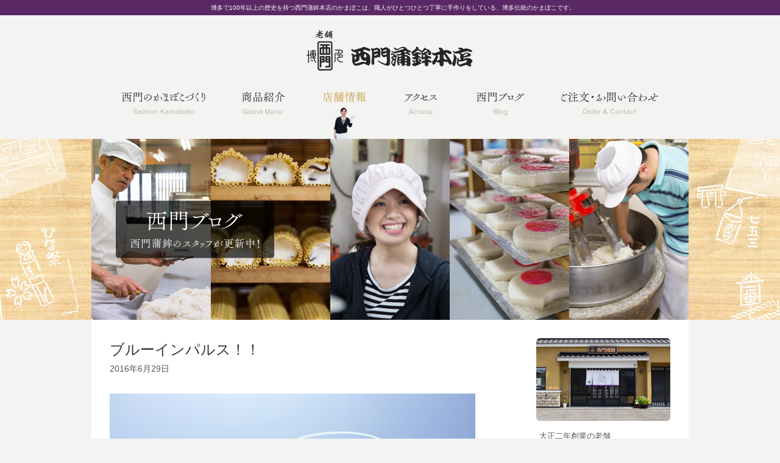

--- FILE ---
content_type: text/html; charset=UTF-8
request_url: https://www.saimon-kamaboko.com/blog/2016/06/29/%E3%83%96%E3%83%AB%E3%83%BC%E3%82%A4%E3%83%B3%E3%83%91%E3%83%AB%E3%82%B9%EF%BC%81%EF%BC%81/
body_size: 5935
content:
<!DOCTYPE html>
<html lang="ja">
<head>
<meta charset="UTF-8">

<title>ブルーインパルス！！  |  西門蒲鉾本店のスタッフブログ</title>

<meta name="Keywords" content="西門蒲鉾,福岡,蒲鉾,かまぼこ,博多春冠" />
<meta name="Description" content="博多で100年以上の歴史を持つ西門蒲鉾本店のかまぼこは、職人がひとつひとつ丁寧に手作りをしている、博多伝統のかまぼこです。" />
<meta property="og:title" content="西門蒲鉾本店のスタッフブログ" />
<meta property="og:description" content="博多で100年以上の歴史を持つ西門蒲鉾本店のかまぼこは、職人がひとつひとつ丁寧に手作りをしている、博多伝統のかまぼこです。" />
<meta property="og:url" content="https://saimon-kamaboko.com/blog/" />
<meta property="og:site_name" content="西門蒲鉾本店" />
<meta content="index,follow" name="robots" />
<meta name="viewport" content="width=1080,  user-scalable=yes,">

<!--[if lt IE 9]>
<script src="https://www.saimon-kamaboko.com/resource/script/html5shiv.min.js"></script>
<![endif]-->

<link rel="shortcut icon" type="image/x-icon" href="https://www.saimon-kamaboko.com/favicon.ico" />
<link rel="stylesheet" href="https://www.saimon-kamaboko.com/resource/css/html5reset-1.6.1.css" media="screen,print" />
<link rel="stylesheet" href="https://www.saimon-kamaboko.com/resource/css/base.css" media="screen,print" />
<link rel="stylesheet" href="https://www.saimon-kamaboko.com/resource/css/style.css" media="screen,print" />
<link rel="stylesheet" href="https://www.saimon-kamaboko.com/blog/wp-content/themes/saimon/style.css" />

<script type="text/javascript" src="https://www.saimon-kamaboko.com/resource/script/jquery.min.js"></script>
<script type="text/javascript" src="https://www.saimon-kamaboko.com/resource/script/common.js"></script>
<script type="text/javascript" src="https://www.saimon-kamaboko.com/resource/script/pagetop.js"></script>

<link rel="alternate" type="application/rss+xml" title="西門蒲鉾本店のスタッフブログ &raquo; フィード" href="https://www.saimon-kamaboko.com/blog/feed/" />
<link rel="alternate" type="application/rss+xml" title="西門蒲鉾本店のスタッフブログ &raquo; コメントフィード" href="https://www.saimon-kamaboko.com/blog/comments/feed/" />
<link rel="alternate" type="application/rss+xml" title="西門蒲鉾本店のスタッフブログ &raquo; ブルーインパルス！！ のコメントのフィード" href="https://www.saimon-kamaboko.com/blog/2016/06/29/%e3%83%96%e3%83%ab%e3%83%bc%e3%82%a4%e3%83%b3%e3%83%91%e3%83%ab%e3%82%b9%ef%bc%81%ef%bc%81/feed/" />
		<script type="text/javascript">
			window._wpemojiSettings = {"baseUrl":"https:\/\/s.w.org\/images\/core\/emoji\/72x72\/","ext":".png","source":{"concatemoji":"https:\/\/www.saimon-kamaboko.com\/blog\/wp-includes\/js\/wp-emoji-release.min.js?ver=4.3.34"}};
			!function(e,n,t){var a;function o(e){var t=n.createElement("canvas"),a=t.getContext&&t.getContext("2d");return!(!a||!a.fillText)&&(a.textBaseline="top",a.font="600 32px Arial","flag"===e?(a.fillText(String.fromCharCode(55356,56812,55356,56807),0,0),3e3<t.toDataURL().length):(a.fillText(String.fromCharCode(55357,56835),0,0),0!==a.getImageData(16,16,1,1).data[0]))}function i(e){var t=n.createElement("script");t.src=e,t.type="text/javascript",n.getElementsByTagName("head")[0].appendChild(t)}t.supports={simple:o("simple"),flag:o("flag")},t.DOMReady=!1,t.readyCallback=function(){t.DOMReady=!0},t.supports.simple&&t.supports.flag||(a=function(){t.readyCallback()},n.addEventListener?(n.addEventListener("DOMContentLoaded",a,!1),e.addEventListener("load",a,!1)):(e.attachEvent("onload",a),n.attachEvent("onreadystatechange",function(){"complete"===n.readyState&&t.readyCallback()})),(a=t.source||{}).concatemoji?i(a.concatemoji):a.wpemoji&&a.twemoji&&(i(a.twemoji),i(a.wpemoji)))}(window,document,window._wpemojiSettings);
		</script>
		<style type="text/css">
img.wp-smiley,
img.emoji {
	display: inline !important;
	border: none !important;
	box-shadow: none !important;
	height: 1em !important;
	width: 1em !important;
	margin: 0 .07em !important;
	vertical-align: -0.1em !important;
	background: none !important;
	padding: 0 !important;
}
</style>
	<style type="text/css">
	.wp-pagenavi{float:left !important; }
	</style>
  <link rel='stylesheet' id='wp-pagenavi-style-css'  href='https://www.saimon-kamaboko.com/blog/wp-content/plugins/wp-pagenavi-style/css/css3_yellow.css?ver=1.0' type='text/css' media='all' />
<link rel="EditURI" type="application/rsd+xml" title="RSD" href="https://www.saimon-kamaboko.com/blog/xmlrpc.php?rsd" />
<link rel="wlwmanifest" type="application/wlwmanifest+xml" href="https://www.saimon-kamaboko.com/blog/wp-includes/wlwmanifest.xml" /> 
<link rel='prev' title='ブラジレイロ(*^^*)' href='https://www.saimon-kamaboko.com/blog/2016/06/08/%e3%83%96%e3%83%a9%e3%82%b8%e3%83%ac%e3%82%a4%e3%83%ad/' />
<link rel='next' title='博多は山笠一色！' href='https://www.saimon-kamaboko.com/blog/2016/07/13/%e5%8d%9a%e5%a4%9a%e3%81%af%e5%b1%b1%e7%ac%a0%e4%b8%80%e8%89%b2%ef%bc%81/' />
<meta name="generator" content="WordPress 4.3.34" />
<link rel='canonical' href='https://www.saimon-kamaboko.com/blog/2016/06/29/%e3%83%96%e3%83%ab%e3%83%bc%e3%82%a4%e3%83%b3%e3%83%91%e3%83%ab%e3%82%b9%ef%bc%81%ef%bc%81/' />
<link rel='shortlink' href='https://www.saimon-kamaboko.com/blog/?p=141' />
	<style type="text/css">
	 .wp-pagenavi
	{
		font-size:12px !important;
	}
	</style>
	
</head>

<body>

<header>
<div class="infotxt"><h1>博多で100年以上の歴史を持つ西門蒲鉾本店のかまぼこは、職人がひとつひとつ丁寧に手作りをしている、博多伝統のかまぼこです。</h1></div>
<div class="logo"><a href="https://www.saimon-kamaboko.com/index.php"><img src="https://www.saimon-kamaboko.com/resource/image/logo.png" alt="西門蒲鉾本店" width="274" height="66"></a></div>
<nav>
<ul>
<li><a href="https://www.saimon-kamaboko.com/saimon.php"><img src="https://www.saimon-kamaboko.com/resource/image/menu01.png" alt="西門のかまぼこづくり" width="157" height="77" class="imgover"></a></li>
<li><a href="https://www.saimon-kamaboko.com/menu.php"><img src="https://www.saimon-kamaboko.com/resource/image/menu02.png" alt="商品紹介" width="92" height="77" class="imgover"></a></li>
<li><a href="https://www.saimon-kamaboko.com/shop.php"><img src="https://www.saimon-kamaboko.com/resource/image/menu03_s.png" alt="店舗情報" width="92" height="77"></a></li>
<li><a href="https://www.saimon-kamaboko.com/access.php"><img src="https://www.saimon-kamaboko.com/resource/image/menu04.png" alt="アクセス" width="80" height="77" class="imgover"></a></li>
<li><a href="https://www.saimon-kamaboko.com/blog"><img src="https://www.saimon-kamaboko.com/resource/image/menu05.png" alt="西門ブログ" width="100" height="77" class="imgover"></a></li>
<li><a href="https://www.saimon-kamaboko.com/order.php"><img src="https://www.saimon-kamaboko.com/resource/image/menu06.png" alt="ご注文・お問い合わせ" width="179" height="77" class="imgover"></a></li>
</ul>
</nav>
</header>


<!--　2階層目タイトル　-->
<section id="second_mainBox">
<div class="titleBox">
<h2><img src="https://www.saimon-kamaboko.com/img/blog/main.jpg" alt="西門蒲鉾本店のブログ" width="980" height="297"></h2>
</div>
</section> 


<div id="container">
<div id="container_inner">

<!--　コンテンツ部分　-->
<div id="contentsBox">
<div id="contentsBox_inner">



				<div id="post-141" class="post-141 post type-post status-publish format-standard hentry category-1">
					<h2 class="entry-title">ブルーインパルス！！</h2>

					<div class="entry-meta">
						<span class="entry-date">2016年6月29日</span>					</div><!-- .entry-meta -->

					<div class="entry-content">
						<p>
<img src="https://www.saimon-kamaboko.com/blog/wp-content/uploads/2016/06/image2-600x302.jpg" alt="image" width="600" height="302" class="alignnone size-medium wp-image-142" />
<br />
<br />
先日の日曜日、<br />
ブルーインパルスが、<br />
福岡、博多の町にやってきました(*^^*)<br />
<br />
<br />
西門蒲鉾からも、<br />
マンションに隠れながらも、<br />
見る事が出来ました！<br />
<br />
なんて、かっこいいんでしょう〜(*^^*)<br />
<br />
興奮して、<br />
感動して、<br />
泣いちゃいそうな素晴らしさでした♡<br />
<br />
<br />
たくさんの人を元気にする<br />
ブルーインパルス！<br />
<br />
ありがとう！！<br />
<br />
<img src="https://www.saimon-kamaboko.com/blog/wp-content/uploads/2016/06/image3-600x374.jpg" alt="image" width="600" height="374" class="alignnone size-medium wp-image-143" /></a></p>


											</div><!-- .entry-content -->

 




             
                 
<!-- 次へと前へのナビゲーション -->
<div id="nav-below" class="navigation">
<div class="nav-previous"><a href="https://www.saimon-kamaboko.com/blog/2016/06/08/%e3%83%96%e3%83%a9%e3%82%b8%e3%83%ac%e3%82%a4%e3%83%ad/" rel="prev"><span class="meta-nav">&larr;</span> ブラジレイロ(*^^*)</a></div>
<div class="nav-next"><a href="https://www.saimon-kamaboko.com/blog/2016/07/13/%e5%8d%9a%e5%a4%9a%e3%81%af%e5%b1%b1%e7%ac%a0%e4%b8%80%e8%89%b2%ef%bc%81/" rel="next">博多は山笠一色！ <span class="meta-nav">&rarr;</span></a></div>
<div class="clr"></div>
</div><!-- #nav-below -->
<!-- 次へと前へのナビゲーションここまで -->



			<div id="comments">





						<div id="respond" class="comment-respond">
				<h3 id="reply-title" class="comment-reply-title">コメントを残す <small><a rel="nofollow" id="cancel-comment-reply-link" href="/blog/2016/06/29/%E3%83%96%E3%83%AB%E3%83%BC%E3%82%A4%E3%83%B3%E3%83%91%E3%83%AB%E3%82%B9%EF%BC%81%EF%BC%81/#respond" style="display:none;">コメントをキャンセル</a></small></h3>
									<form action="https://www.saimon-kamaboko.com/blog/wp-comments-post.php" method="post" id="commentform" class="comment-form">
																			<p class="comment-notes"><span id="email-notes">メールアドレスが公開されることはありません。</span> <span class="required">*</span> が付いている欄は必須項目です</p>							<p class="comment-form-author"><label for="author">名前 <span class="required">*</span></label> <input id="author" name="author" type="text" value="" size="30" aria-required='true' required='required' /></p>
<p class="comment-form-email"><label for="email">メール <span class="required">*</span></label> <input id="email" name="email" type="text" value="" size="30" aria-describedby="email-notes" aria-required='true' required='required' /></p>
<p class="comment-form-url"><label for="url">サイト</label> <input id="url" name="url" type="text" value="" size="30" /></p>
												<p class="comment-form-comment"><label for="comment">コメント</label> <textarea id="comment" name="comment" cols="45" rows="8"  aria-required="true" required="required"></textarea></p>						
						<p class="form-submit"><input name="submit" type="submit" id="submit" class="submit" value="コメントを送信" /> <input type='hidden' name='comment_post_ID' value='141' id='comment_post_ID' />
<input type='hidden' name='comment_parent' id='comment_parent' value='0' />
</p><p style="display: none;"><input type="hidden" id="akismet_comment_nonce" name="akismet_comment_nonce" value="c3968aeea7" /></p><p style="display: none;"><input type="hidden" id="ak_js" name="ak_js" value="163"/></p>					</form>
							</div><!-- #respond -->
			

</div><!-- #comments -->

				</div><!-- #post-## -->





</div>
</div><!--　/コンテンツ部分　-->


<!--　右側サイドメニュー部分　-->
<div id="sideBox">

<div id="sidebar">

<div id="profileBox">
<div class="photo"><img src="https://www.saimon-kamaboko.com/img/blog/shop.jpg" alt="西門蒲鉾本店" width="220" height="136"></div>
<p class="txt">大正二年創業の老舗<br>
西門蒲鉾本店のブログです。</p>
</div>

<ul>
<li id="search-2" class="widget-container widget_search"><form role="search" method="get" id="searchform" class="searchform" action="https://www.saimon-kamaboko.com/blog/">
				<div>
					<label class="screen-reader-text" for="s">検索:</label>
					<input type="text" value="" name="s" id="s" />
					<input type="submit" id="searchsubmit" value="検索" />
				</div>
			</form></li>		<li id="recent-posts-2" class="widget-container widget_recent_entries">		<h3 class="widget-title">最近の投稿</h3>		<ul>
					<li>
				<a href="https://www.saimon-kamaboko.com/blog/2025/08/07/%e2%98%86%e3%81%8a%e7%9b%86%e4%bc%91%e3%81%bf%e3%81%ab%e3%81%a4%e3%81%84%e3%81%a6%e2%98%86/">☆お盆休みについて☆</a>
						</li>
					<li>
				<a href="https://www.saimon-kamaboko.com/blog/2025/04/18/%e2%98%86%e7%ab%af%e5%8d%88%e3%81%ae%e7%af%80%e5%8f%a5%e3%81%8b%e3%81%be%e3%81%bc%e3%81%93%e2%98%86-3/">☆端午の節句かまぼこ☆</a>
						</li>
					<li>
				<a href="https://www.saimon-kamaboko.com/blog/2025/02/02/%e2%98%86%e9%ac%bc%e3%81%a1%e3%82%83%e3%82%93%e3%81%8b%e3%81%be%e3%81%bc%e3%81%93%e2%98%86-2/">☆鬼ちゃんかまぼこ☆</a>
						</li>
					<li>
				<a href="https://www.saimon-kamaboko.com/blog/2025/02/02/%e2%98%86%e3%83%90%e3%83%ac%e3%83%b3%e3%82%bf%e3%82%a4%e3%83%b3%e3%81%8b%e3%81%be%e3%81%bc%e3%81%93%e2%98%86-4/">☆バレンタインかまぼこ☆</a>
						</li>
					<li>
				<a href="https://www.saimon-kamaboko.com/blog/2024/10/09/%e2%98%86%e3%82%a4%e3%82%ab%e3%82%bf%e3%82%b3%e8%aa%bf%e6%9f%bb%e9%9a%8a%ef%bc%81%e2%98%86/">☆イカタコ調査隊！☆</a>
						</li>
				</ul>
		</li><li id="recent-comments-2" class="widget-container widget_recent_comments"><h3 class="widget-title">最近のコメント</h3><ul id="recentcomments"><li class="recentcomments"><a href="https://www.saimon-kamaboko.com/blog/2021/01/27/%e2%98%86%e3%83%90%e3%83%ac%e3%83%b3%e3%82%bf%e3%82%a4%e3%83%b3%e3%81%8b%e3%81%be%e3%81%bc%e3%81%93%e2%98%86-2/#comment-3178">☆バレンタインかまぼこ☆</a> に <span class="comment-author-link">チュー♪</span> より</li><li class="recentcomments"><a href="https://www.saimon-kamaboko.com/blog/2020/04/29/%e2%98%86%e3%81%8a%e3%81%86%e3%81%a1%e6%99%82%e9%96%93%e3%82%bb%e3%83%83%e3%83%88%e8%b2%a9%e5%a3%b2%e9%96%8b%e5%a7%8b%e2%98%86/#comment-1252">☆おうち時間セット販売開始☆</a> に <span class="comment-author-link">西門蒲鉾本店</span> より</li><li class="recentcomments"><a href="https://www.saimon-kamaboko.com/blog/2020/04/29/%e2%98%86%e3%81%8a%e3%81%86%e3%81%a1%e6%99%82%e9%96%93%e3%82%bb%e3%83%83%e3%83%88%e8%b2%a9%e5%a3%b2%e9%96%8b%e5%a7%8b%e2%98%86/#comment-1248">☆おうち時間セット販売開始☆</a> に <span class="comment-author-link">角守　千恵子</span> より</li><li class="recentcomments"><a href="https://www.saimon-kamaboko.com/blog/2020/04/16/%e2%98%86%e7%ab%af%e5%8d%88%e3%81%ae%e7%af%80%e5%8f%a5%e3%81%8b%e3%81%be%e3%81%bc%e3%81%93%e2%98%86/#comment-1191">☆端午の節句かまぼこ☆</a> に <span class="comment-author-link">西門蒲鉾本店</span> より</li><li class="recentcomments"><a href="https://www.saimon-kamaboko.com/blog/2020/04/16/%e2%98%86%e7%ab%af%e5%8d%88%e3%81%ae%e7%af%80%e5%8f%a5%e3%81%8b%e3%81%be%e3%81%bc%e3%81%93%e2%98%86/#comment-1190">☆端午の節句かまぼこ☆</a> に <span class="comment-author-link">山田順子</span> より</li></ul></li><li id="archives-2" class="widget-container widget_archive"><h3 class="widget-title">アーカイブ</h3>		<ul>
	<li><a href='https://www.saimon-kamaboko.com/blog/2025/08/'>2025年8月</a></li>
	<li><a href='https://www.saimon-kamaboko.com/blog/2025/04/'>2025年4月</a></li>
	<li><a href='https://www.saimon-kamaboko.com/blog/2025/02/'>2025年2月</a></li>
	<li><a href='https://www.saimon-kamaboko.com/blog/2024/10/'>2024年10月</a></li>
	<li><a href='https://www.saimon-kamaboko.com/blog/2024/09/'>2024年9月</a></li>
	<li><a href='https://www.saimon-kamaboko.com/blog/2024/08/'>2024年8月</a></li>
	<li><a href='https://www.saimon-kamaboko.com/blog/2024/06/'>2024年6月</a></li>
	<li><a href='https://www.saimon-kamaboko.com/blog/2024/05/'>2024年5月</a></li>
	<li><a href='https://www.saimon-kamaboko.com/blog/2024/04/'>2024年4月</a></li>
	<li><a href='https://www.saimon-kamaboko.com/blog/2024/03/'>2024年3月</a></li>
	<li><a href='https://www.saimon-kamaboko.com/blog/2024/02/'>2024年2月</a></li>
	<li><a href='https://www.saimon-kamaboko.com/blog/2023/12/'>2023年12月</a></li>
	<li><a href='https://www.saimon-kamaboko.com/blog/2023/10/'>2023年10月</a></li>
	<li><a href='https://www.saimon-kamaboko.com/blog/2023/09/'>2023年9月</a></li>
	<li><a href='https://www.saimon-kamaboko.com/blog/2023/08/'>2023年8月</a></li>
	<li><a href='https://www.saimon-kamaboko.com/blog/2023/06/'>2023年6月</a></li>
	<li><a href='https://www.saimon-kamaboko.com/blog/2022/04/'>2022年4月</a></li>
	<li><a href='https://www.saimon-kamaboko.com/blog/2021/09/'>2021年9月</a></li>
	<li><a href='https://www.saimon-kamaboko.com/blog/2021/08/'>2021年8月</a></li>
	<li><a href='https://www.saimon-kamaboko.com/blog/2021/07/'>2021年7月</a></li>
	<li><a href='https://www.saimon-kamaboko.com/blog/2021/06/'>2021年6月</a></li>
	<li><a href='https://www.saimon-kamaboko.com/blog/2021/05/'>2021年5月</a></li>
	<li><a href='https://www.saimon-kamaboko.com/blog/2021/04/'>2021年4月</a></li>
	<li><a href='https://www.saimon-kamaboko.com/blog/2021/01/'>2021年1月</a></li>
	<li><a href='https://www.saimon-kamaboko.com/blog/2020/12/'>2020年12月</a></li>
	<li><a href='https://www.saimon-kamaboko.com/blog/2020/10/'>2020年10月</a></li>
	<li><a href='https://www.saimon-kamaboko.com/blog/2020/09/'>2020年9月</a></li>
	<li><a href='https://www.saimon-kamaboko.com/blog/2020/08/'>2020年8月</a></li>
	<li><a href='https://www.saimon-kamaboko.com/blog/2020/07/'>2020年7月</a></li>
	<li><a href='https://www.saimon-kamaboko.com/blog/2020/06/'>2020年6月</a></li>
	<li><a href='https://www.saimon-kamaboko.com/blog/2020/05/'>2020年5月</a></li>
	<li><a href='https://www.saimon-kamaboko.com/blog/2020/04/'>2020年4月</a></li>
	<li><a href='https://www.saimon-kamaboko.com/blog/2020/03/'>2020年3月</a></li>
	<li><a href='https://www.saimon-kamaboko.com/blog/2020/02/'>2020年2月</a></li>
	<li><a href='https://www.saimon-kamaboko.com/blog/2020/01/'>2020年1月</a></li>
	<li><a href='https://www.saimon-kamaboko.com/blog/2019/12/'>2019年12月</a></li>
	<li><a href='https://www.saimon-kamaboko.com/blog/2019/11/'>2019年11月</a></li>
	<li><a href='https://www.saimon-kamaboko.com/blog/2019/10/'>2019年10月</a></li>
	<li><a href='https://www.saimon-kamaboko.com/blog/2019/09/'>2019年9月</a></li>
	<li><a href='https://www.saimon-kamaboko.com/blog/2019/08/'>2019年8月</a></li>
	<li><a href='https://www.saimon-kamaboko.com/blog/2019/04/'>2019年4月</a></li>
	<li><a href='https://www.saimon-kamaboko.com/blog/2019/02/'>2019年2月</a></li>
	<li><a href='https://www.saimon-kamaboko.com/blog/2018/02/'>2018年2月</a></li>
	<li><a href='https://www.saimon-kamaboko.com/blog/2017/02/'>2017年2月</a></li>
	<li><a href='https://www.saimon-kamaboko.com/blog/2017/01/'>2017年1月</a></li>
	<li><a href='https://www.saimon-kamaboko.com/blog/2016/12/'>2016年12月</a></li>
	<li><a href='https://www.saimon-kamaboko.com/blog/2016/11/'>2016年11月</a></li>
	<li><a href='https://www.saimon-kamaboko.com/blog/2016/07/'>2016年7月</a></li>
	<li><a href='https://www.saimon-kamaboko.com/blog/2016/06/'>2016年6月</a></li>
	<li><a href='https://www.saimon-kamaboko.com/blog/2016/05/'>2016年5月</a></li>
	<li><a href='https://www.saimon-kamaboko.com/blog/2016/04/'>2016年4月</a></li>
	<li><a href='https://www.saimon-kamaboko.com/blog/2016/03/'>2016年3月</a></li>
	<li><a href='https://www.saimon-kamaboko.com/blog/2016/02/'>2016年2月</a></li>
	<li><a href='https://www.saimon-kamaboko.com/blog/2016/01/'>2016年1月</a></li>
	<li><a href='https://www.saimon-kamaboko.com/blog/2015/12/'>2015年12月</a></li>
	<li><a href='https://www.saimon-kamaboko.com/blog/2015/11/'>2015年11月</a></li>
	<li><a href='https://www.saimon-kamaboko.com/blog/2015/10/'>2015年10月</a></li>
	<li><a href='https://www.saimon-kamaboko.com/blog/2015/09/'>2015年9月</a></li>
	<li><a href='https://www.saimon-kamaboko.com/blog/2015/08/'>2015年8月</a></li>
		</ul>
</li><li id="categories-2" class="widget-container widget_categories"><h3 class="widget-title">カテゴリー</h3>		<ul>
	<li class="cat-item cat-item-2"><a href="https://www.saimon-kamaboko.com/blog/category/%e3%81%8a%e5%ba%97%e3%81%ae%e3%81%93%e3%81%a8/" >お店のこと</a>
</li>
	<li class="cat-item cat-item-3"><a href="https://www.saimon-kamaboko.com/blog/category/%e3%81%8b%e3%81%be%e3%81%bc%e3%81%93%e3%81%ae%e3%81%93%e3%81%a8/" >かまぼこのこと</a>
</li>
	<li class="cat-item cat-item-5"><a href="https://www.saimon-kamaboko.com/blog/category/%e3%81%9d%e3%81%ae%e4%bb%96/" >その他</a>
</li>
	<li class="cat-item cat-item-4"><a href="https://www.saimon-kamaboko.com/blog/category/%e3%82%b9%e3%82%bf%e3%83%83%e3%83%95%e3%81%ae%e3%81%93%e3%81%a8/" >スタッフのこと</a>
</li>
	<li class="cat-item cat-item-1"><a href="https://www.saimon-kamaboko.com/blog/category/%e6%9c%aa%e5%88%86%e9%a1%9e/" >未分類</a>
</li>
	<li class="cat-item cat-item-6"><a href="https://www.saimon-kamaboko.com/blog/category/%e7%a6%8f%e5%b2%a1%e5%8d%9a%e5%a4%9a%e3%81%ae%e4%ba%8b%e2%99%aa/" >福岡博多の事♪</a>
</li>
		</ul>
</li><li id="meta-2" class="widget-container widget_meta"><h3 class="widget-title">メタ情報</h3>			<ul>
						<li><a href="https://www.saimon-kamaboko.com/blog/wp-login.php">ログイン</a></li>
			<li><a href="https://www.saimon-kamaboko.com/blog/feed/">投稿の <abbr title="Really Simple Syndication">RSS</abbr></a></li>
			<li><a href="https://www.saimon-kamaboko.com/blog/comments/feed/">コメントの <abbr title="Really Simple Syndication">RSS</abbr></a></li>
<li><a href="https://ja.wordpress.org/" title="Powered by WordPress, state-of-the-art semantic personal publishing platform.">WordPress.org</a></li>			</ul>
</li></ul>

</div>
</div><!--　/右側サイドメニュー部分　-->
<div class="clr"></div>

</div><!--　/container_inner　-->
</div><!--　/container　-->


<p class="pagetop"><a href="#container">▲</a></p>

<footer>
<p class="footmenu">|　<a href="https://www.saimon-kamaboko.com/index.php">HOME</a>　|　<a href="https://www.saimon-kamaboko.com/saimon.php">西門の蒲鉾づくり</a>　|　<a href="https://www.saimon-kamaboko.com/menu.php">商品紹介</a>　|　<a href="https://www.saimon-kamaboko.com/shop.pjp">店舗情報</a>　|　<a href="https://www.saimon-kamaboko.com/access.php">アクセス</a>　|　<a href="https://www.saimon-kamaboko.com/blog">ブログ</a>　|　<a href="https://www.saimon-kamaboko.com/order.php">ご注文・お問い合わせ</a>　|　<a href="https://www.saimon-kamaboko.com/guide.php">お支払い方法・送料等について</a>　|　<a href="https://www.facebook.com/saimonkamaboko" target="_blank">Facebook</a>　|</p>
<p class="copyright"><a href="https://www.saimon-kamaboko.com/index.php"><img src="https://www.saimon-kamaboko.com/resource/image/copyright.png" alt="(C) 西門蒲鉾本店" width="263" height="44"></a></p>
</footer>

</body>
</html>	

--- FILE ---
content_type: text/css
request_url: https://www.saimon-kamaboko.com/resource/css/base.css
body_size: 1022
content:

/*  �t�H���g�Ɣw�i�@*/
/*--------------------------------------------------------*/

body {
	font-size:14px;*font-size:small;*font:x-small;font-family:'�q���M�m�p�S Pro W3','Hiragino Kaku Gothic Pro','���C���I',Meiryo,'�l�r �o�S�V�b�N',sans-serif;
	line-height:1.7em;
	background:#F3F3F1;
}

body img{
	vertical-align:bottom;
	border:0;
	font-size:0px;
}

p.contents {font-size: 100%; color: #555;}
p.contents_s {font-size: 85%; color: #555;}
p.contents_l {font-size: 110%; color: #555;}

/*  �����N�@*/
/*--------------------------------------------------------*/

a {text-decoration: underline;}
a:link {color:#1841ce;}
a:visited {color:#1841ce;}
a:active {color:#1841ce;}
a:hover {color:#1841ce; text-decoration: none;}

a {
overflow: hidden;
}

/*  �w�b�_�[�@*/
/*--------------------------------------------------------*/

header{
	width:100%;
	overflow: hidden;
}

header .infotxt{
	width:100%;
	background:#5A2864;
	padding:5px;
	text-align:center;
}

header .infotxt h1{
	font-size:10px;
	color:#FFF;
	line-height:1.5em;
}

header .logo{
	text-align:center;
	margin-top:25px;
	margin-bottom:35px;
}

#headSec{
}

/*  ���C���i�r�Q�[�V�����@*/
/*--------------------------------------------------------*/

header nav{
	width:940px;
	margin-left:auto;
	margin-right:auto;
	padding: 0px;
}

header nav ul li {
	display: inline;
	float: left;
	line-height:0;
	font-size:0px;
	padding-left:20px;
	padding-right:20px;
}

/*  2�K�w�ڂ̃��C���摜���^�C�g���@*/
/*--------------------------------------------------------*/

#second_mainBox{
	width:100%;
	height:297px;
	background:url(../image/titlebg.jpg) center top no-repeat;
}

#second_mainBox .titleBox{
	margin-left:auto;
	margin-right:auto;
	width: 980px;
}

#second_mainBox .titleBox h2{
}

/*  ���C�A�E�g�@*/
/*--------------------------------------------------------*/

#container {
	margin-left:auto;
	margin-right:auto;
	width: 980px;
	background:#FFF;
}

#container_inner {
	padding:30px;
	width: 920px;
}

/*  �R���e���c�X�y�[�X�@*/
/*--------------------------------------------------------*/

#bodySec {
	margin: 0 auto;
}

article {

}


/*  �t�b�^�[�@*/
/*--------------------------------------------------------*/

footer {
	margin-top:25px;
	width:980px;
	margin-left:auto;
	margin-right:auto;
}

footer:before{
    clear: both;
}

footer .footmenu{
	font-size:12px;
	color:#555;
	line-height:1.5em;
	text-align:center;
}	

footer .copyright {
	text-align:center;
	margin-top:18px;
	margin-bottom:20px;
}

footer .footmenu a {text-decoration: none;}
footer .footmenu a:link {color:#555;}
footer .footmenu a:visited {color:#555;}
footer .footmenu a:active {color:#555;}
footer .footmenu a:hover {color:#555; text-decoration: underline;}

/*  �p�������@*/
/*--------------------------------------------------------*/

#breadCrumb {

}

/*  �y�[�W�X�N���[���@*/
/*--------------------------------------------------------*/

.pagetop {
	position: fixed;
	bottom: -40px;
	right: 30px;
}

.pagetop a {
	display: block;
	width: 60px;
	height: 40px;
	background-color: #C8C8BE;
	border-radius: 8px 8px 0 0;
	text-align: center;
	color: #fff;
	font-size: 18px;
	text-decoration: none;
	line-height: 44px;
}

--- FILE ---
content_type: text/css
request_url: https://www.saimon-kamaboko.com/blog/wp-content/themes/saimon/style.css
body_size: 2038
content:
@charset "utf-8";
/*
Theme Name: saimonkamaboko
Theme URI: http://wordpress.org/
*/

#contentsBox{
	float:left;
	width:660px;
}

#sidebar {
	float:right;
	width:220px;
	margin-left:40px;
}

/*  ブログの文章　*/
/*--------------------------------------------------------*/

p{
	font-size:15px;
	line-height:1.7em;
	color:#555;
}

/* Containt */

/*  記事のタイトル　*/
/*--------------------------------------------------------*/
#contentsBox h2,
#contentsBox h2.entry-title a {
	font-size:24px;
	font-weight:nomal;
	color:#333;
	line-height:1.6em;
}
#contentsBox h2.entry-title a {text-decoration: none;}
#contentsBox h2.entry-title a:link {color:#555;}
#contentsBox h2.entry-title a:visited {color:#555;}
#contentsBox h2.entry-title a:active {color:#555;}
#contentsBox h2.entry-title a:hover {color:#555; text-decoration: underline;}

/*  更新日付　*/
#contentsBox .entry-meta {
	margin-top:2px;
	font-size:14px;
	line-height:1.5em;
	color:#555;
	font-weight:nomal;
	margin-bottom:30px;
}

#contentsBox .entry-content{
	margin-bottom:30px;
}


/* side */
/*--------------------------------------------------------*/

/* プロフィール */

#sidebar #profileBox{
	width:220px;
	margin-bottom:20px;
}
#sidebar #profileBox .photo{
	margin-bottom:15px;
}
#sidebar #profileBox .txt{
	padding:0 5px 0 5px;
	font-size:13px;
	color:#555;
	line-height:1.5em;
}

/* 検索するの言葉を非表示に*/
.screen-reader-text{
	display:none;
}

#sidebar #google_banner{
	padding-bottom:15px;
}

#sidebar #google_plus{
	padding-bottom:15px;
}

#sidebar #twitter_space{
	padding-bottom:20px;
}

/*  サイドバーのカテゴリタイトル　*/
#sidebar h3.widget-title {
	width:200px;
	background-color:#D5DDDF;
	padding:5px 10px;
	color:#333;
	font-size:14px;
	font-weight:nomal;
	margin-bottom:10px;
}

#sidebar p{
}

#sidebar .sidemenu{
	margin-bottom:15px;
}

#sidebar li.widget-container {
	margin-bottom:25px;
}

/*  サイドバーのメニューテキスト　*/

#sidebar ul li.widget-container {
}
#sidebar ul li.widget-container ul li{
	color:#555;
	line-height:1.4em;
	font-size:14px;
	margin-bottom:5px;
	padding-left:5px;
}
#sidebar ul li.widget-container ul li a {text-decoration: underline;}
#sidebar ul li.widget-container ul li a:link {color:#555;}
#sidebar ul li.widget-container ul li a:visited {color:#555;}
#sidebar ul li.widget-container ul li a:active {color:#555;}
#sidebar ul li.widget-container ul li a:hover {color:#555; text-decoration: none;}


/*  カテゴリ・コメント・編集欄　*/
/*  （記事と　記事の　スペース）　*/

#contentsBox .entry-utility{
	border-top:1px #DDD dotted;
	padding-top:9px;
	margin-top:20px;
	font-size:12px;
	margin-bottom:100px;
}

#contentsBox .entry-utility span.entry-utility-prep-cat-links{
	background-color:#FFF;
	color:#555;
	font-size:12px;
	line-height:1.5em;
	margin-right:5px;
}

#contentsBox #nav-above{
	margin-bottom:20px;
}

#contentsBox h1.catit {
	border:1px solid #C8DCCD;
	background:#EBF0D7;
	padding:7px 10px;
	font-size:15px;
	color:#555;
	font-weight:bold;
	margin-bottom:35px;
}

/*  コメントを残すのタイトル　*/
#contentsBox h3#reply-title {
	border:#C8DCCD 1px solid;
	padding:5px 10px;
	font-size:13px;
	font-weight:bold;
	color:#555;
	margin-top:20px;
	margin-bottom:20px;
}

/*  コメント表示　*/
#contentsBox ol.commentlist li {
	margin-bottom:35px;
}

#contentsBox h3#comments-title {
	margin-top:50px;
	border:1px solid #C8DCCD;
	padding:5px 5px;
	font-size:13px;
	margin-bottom:20px;
}

/*  コメントした人の名前とか　*/
#contentsBox .comment-author{
	font-size:14px;
	line-height:1.5em;
	color:#555;
}

/*  コメントした人の名前　*/
#contentsBox .comment-author .fn{
	font-weight:bold;
}

/*  コメント文章　*/
#contentsBox .comment-body{
}
#contentsBox .comment-body p {
	font-size:14px;
	color:#555;
	line-height:1.6em;
	margin-top:10px;
}

#contentsBox .avtimg{
	float:left;
	margin-right:10px;
	margin-bottom:10px;
	width:40px;
}

#contentsBox #cmtfont {
	font-size:13px;
}

p.comment-notes,
p.comment-form-author,
p.comment-form-email,
p.comment-form-url,
p.comment-form-comment {
	font-size:12px;
}

p.form-allowed-tags {
	display:none;
}

/* ソーシャルメディア */

.social {
margin-top: 5px;
}

.hatebu_bt {
float: left;
padding-right:10px;
}

.tweet_bt {
float: left;
}

.facebook_bt {
float: left;
}

.socialclr {
    clear: both;
    overflow: hidden;
    width: 1px;
    height: 10px;
    margin: 0 -1px -1px 0;
    border: 0;
    padding: 0;
    font-size: 0;
    line-height: 0;
}


/* この記事が好きな人におすすめの記事 */

.yarpp-related{
	font-size:14px;
	color:#666;
}

.yarpp-related ol{
	margin-top:7px;
}

/* 単一記事の　次へ・前へのナビゲーション */

#nav-below{
	margin-top:20px;
}

#nav-below .nav-previous{
	width:284px;
	float:left;
	text-align:left;
	padding-right:20px;
	font-size:14px;
	color:#666;
	line-height:1.5em;
}

#nav-below .nav-next{
	width:284px;
	float:right;
	text-align:right;
	padding-left:20px;
	font-size:14px;
	color:#666;
	line-height:1.5em;
}

/* 関連記事のリスト */

#container_inner ol li{
	font-size:15px;
	margin-left:27px;
}

/* ログインしています */

.logged-in-as{
	font-size:14px;
	color:#555;
	line-height:1.5em;
	padding-bottom:15px;
}

/* コメントメールフォーム */
input[type="submit"] {
	color: #666;
}
#respond {
	border-top: 1px solid #e7e7e7;
	margin: 24px 0;
	overflow: hidden;
	position: relative;
}
#respond p {
	margin: 0;
}
#respond .comment-notes {
	margin-bottom: 1em;
}
.form-allowed-tags {
	line-height: 1em;
}
.children #respond {
	margin: 0 48px 0 0;
}
h3#reply-title {
	margin: 18px 0;
}
#comments-list #respond {
	margin: 0 0 18px 0;
}
#comments-list ul #respond {
	margin: 0;
}
#cancel-comment-reply-link {
	font-size: 12px;
	font-weight: normal;
	line-height: 18px;
}
#respond .required {
	color: #ff4b33;
	font-weight: bold;
}
#respond label {
	color: #888;
	font-size: 12px;
}
#respond input {
	margin: 0 0 9px;
	width: 98%;
}
#respond textarea {
	width: 98%;
}
#respond .form-allowed-tags {
	color: #888;
	font-size: 12px;
	line-height: 18px;
}
#respond .form-allowed-tags code {
	font-size: 11px;
}
#respond .form-submit {
	margin: 12px 0;
}
#respond .form-submit input {
	font-size: 14px;
	width: auto;
}